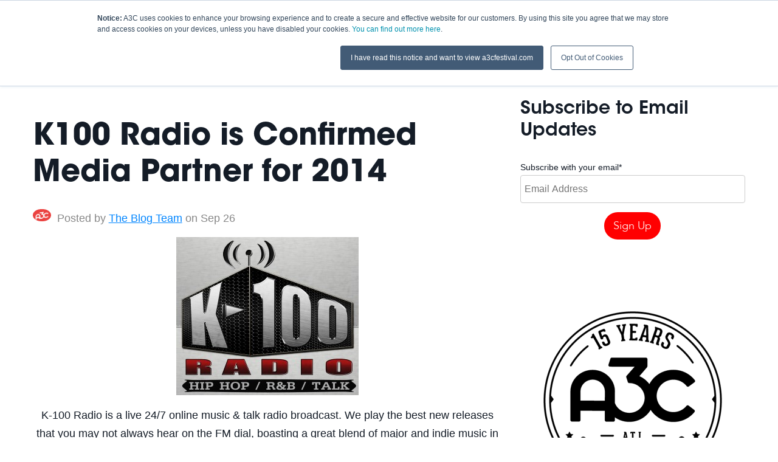

--- FILE ---
content_type: text/html; charset=UTF-8
request_url: https://blog.a3cfestival.com/post/news/k100-radio-is-confirmed-media-partner-for-2014
body_size: 8933
content:
<!doctype html><!--[if lt IE 7]> <html class="no-js lt-ie9 lt-ie8 lt-ie7" lang="en-us" > <![endif]--><!--[if IE 7]>    <html class="no-js lt-ie9 lt-ie8" lang="en-us" >        <![endif]--><!--[if IE 8]>    <html class="no-js lt-ie9" lang="en-us" >               <![endif]--><!--[if gt IE 8]><!--><html class="no-js" lang="en-us"><!--<![endif]--><head>
    <meta charset="utf-8">
    <meta http-equiv="X-UA-Compatible" content="IE=edge,chrome=1">
    <meta name="author" content="The Blog Team">
    <meta name="description" content="K100 Radio is Confirmed Media Partner for 2014">
    <meta name="generator" content="HubSpot">
    <title>K100 Radio is Confirmed Media Partner for 2014</title>
    <link rel="shortcut icon" href="https://blog.a3cfestival.com/hubfs/favicon-96x96.png">
    
<meta name="viewport" content="width=device-width, initial-scale=1">

    <script src="/hs/hsstatic/jquery-libs/static-1.1/jquery/jquery-1.7.1.js"></script>
<script>hsjQuery = window['jQuery'];</script>
    <meta property="og:description" content="K100 Radio is Confirmed Media Partner for 2014">
    <meta property="og:title" content="K100 Radio is Confirmed Media Partner for 2014">
    <meta name="twitter:description" content="K100 Radio is Confirmed Media Partner for 2014">
    <meta name="twitter:title" content="K100 Radio is Confirmed Media Partner for 2014">

    

    
    <style>
a.cta_button{-moz-box-sizing:content-box !important;-webkit-box-sizing:content-box !important;box-sizing:content-box !important;vertical-align:middle}.hs-breadcrumb-menu{list-style-type:none;margin:0px 0px 0px 0px;padding:0px 0px 0px 0px}.hs-breadcrumb-menu-item{float:left;padding:10px 0px 10px 10px}.hs-breadcrumb-menu-divider:before{content:'›';padding-left:10px}.hs-featured-image-link{border:0}.hs-featured-image{float:right;margin:0 0 20px 20px;max-width:50%}@media (max-width: 568px){.hs-featured-image{float:none;margin:0;width:100%;max-width:100%}}.hs-screen-reader-text{clip:rect(1px, 1px, 1px, 1px);height:1px;overflow:hidden;position:absolute !important;width:1px}
</style>

<link rel="stylesheet" href="/hs/hsstatic/AsyncSupport/static-1.501/sass/rss_post_listing.css">
    

    

<link rel="stylesheet" href="//maxcdn.bootstrapcdn.com/font-awesome/4.5.0/css/font-awesome.min.css">

<!-- JS -->
<script type="text/javascript" src="https://blog.a3cfestival.com/hubfs/js/smooth-1.js"></script>
<script src="https://cdnjs.cloudflare.com/ajax/libs/trianglify/0.2.1/trianglify.min.js"></script>
<script type="text/javascript" src="https://blog.a3cfestival.com/hubfs/js/fancybox/jquery.fancybox-1.3.4.pack.js"></script>
<script type="text/javascript" src="https://blog.a3cfestival.com/hubfs/js/fancybox/jquery.fancybox-1.3.4.js"></script>

<!-- Fancybox Style-->
<link rel="stylesheet" href="https://blog.a3cfestival.com/hubfs/js/fancybox/jquery.fancybox-1.3.4.css" type="text/css" media="screen">

<!-- Fonts -->
<link href="https://fonts.googleapis.com/css?family=Fauna+One|Roboto+Slab:400,300,100" rel="stylesheet" type="text/css">

<!-- Parallax -->
  <script src="https://blog.a3cfestival.com/hubfs/js/parallax.js"></script>

<!-- Pop-Up -->
<script src="https://blog.a3cfestival.com/hubfs/hub_generated/template_assets/1/5367577842/1741916304211/template_pop-up-div.js"></script>

<!-- Facebook Pixel Code -->
<script>
  !function(f,b,e,v,n,t,s)
  {if(f.fbq)return;n=f.fbq=function(){n.callMethod?
  n.callMethod.apply(n,arguments):n.queue.push(arguments)};
  if(!f._fbq)f._fbq=n;n.push=n;n.loaded=!0;n.version='2.0';
  n.queue=[];t=b.createElement(e);t.async=!0;
  t.src=v;s=b.getElementsByTagName(e)[0];
  s.parentNode.insertBefore(t,s)}(window, document,'script',
  'https://connect.facebook.net/en_US/fbevents.js');
  fbq('init', '382502488894767');
  fbq('track', 'PageView');
</script>
<noscript>&lt;img  height="1" width="1" style="display:none" src="https://www.facebook.com/tr?id=382502488894767&amp;amp;ev=PageView&amp;amp;noscript=1"&gt;</noscript>
<!-- End Facebook Pixel Code -->

<!-- Facebook Pixel Code -->
<script>
  !function(f,b,e,v,n,t,s)
  {if(f.fbq)return;n=f.fbq=function(){n.callMethod?
  n.callMethod.apply(n,arguments):n.queue.push(arguments)};
  if(!f._fbq)f._fbq=n;n.push=n;n.loaded=!0;n.version='2.0';
  n.queue=[];t=b.createElement(e);t.async=!0;
  t.src=v;s=b.getElementsByTagName(e)[0];
  s.parentNode.insertBefore(t,s)}(window, document,'script',
  'https://connect.facebook.net/en_US/fbevents.js');
  fbq('init', '257763715058112');
  fbq('track', 'PageView');
</script>
<noscript>&lt;img  height="1" width="1" style="display:none" src="https://www.facebook.com/tr?id=257763715058112&amp;amp;ev=PageView&amp;amp;noscript=1"&gt;</noscript>
<!-- End Facebook Pixel Code -->
<link rel="amphtml" href="https://blog.a3cfestival.com/post/news/k100-radio-is-confirmed-media-partner-for-2014?hs_amp=true">

<meta property="og:image" content="https://blog.a3cfestival.com/hs-fs/file-2492298171-jpg/blog-files/k100radio-300x260.jpg">
<meta property="og:image:width" content="300">
<meta property="og:image:height" content="260">

<meta name="twitter:image" content="https://blog.a3cfestival.com/hs-fs/file-2492298171-jpg/blog-files/k100radio-300x260.jpg">


<meta property="og:url" content="https://blog.a3cfestival.com/post/news/k100-radio-is-confirmed-media-partner-for-2014">
<meta name="twitter:card" content="summary_large_image">
<meta name="twitter:creator" content="@a3c">

<link rel="canonical" href="https://blog.a3cfestival.com/post/news/k100-radio-is-confirmed-media-partner-for-2014">

<meta property="og:type" content="article">
<link rel="alternate" type="application/rss+xml" href="https://blog.a3cfestival.com/list/rss.xml">
<meta name="twitter:domain" content="blog.a3cfestival.com">
<meta name="twitter:site" content="@A3C">
<script src="//platform.linkedin.com/in.js" type="text/javascript">
    lang: en_US
</script>

<meta http-equiv="content-language" content="en-us">
<link rel="stylesheet" href="//7052064.fs1.hubspotusercontent-na1.net/hubfs/7052064/hub_generated/template_assets/DEFAULT_ASSET/1767723259071/template_layout.min.css">

<link rel="stylesheet" href="https://blog.a3cfestival.com/hubfs/hub_generated/template_assets/1/350626924/1741916259513/template_Style2014.min.css">
<link rel="stylesheet" href="https://blog.a3cfestival.com/hubfs/hub_generated/template_assets/1/3433158973/1741916263872/template_style2016.min.css">
<link rel="stylesheet" href="https://blog.a3cfestival.com/hubfs/hub_generated/template_assets/1/4250661537/1741916263330/template_Blog2016.min.css">
<link rel="stylesheet" href="https://blog.a3cfestival.com/hubfs/hub_generated/template_assets/1/4860016775/1741916265108/template_style2017.min.css">




</head>
<body class="   hs-content-id-2492298181 hs-blog-post hs-content-path-post-news-k100-radio-is-confirmed-media-partner-fo hs-content-name-k100-radio-is-confirmed-media-partner-for-2014 hs-blog-name-a3c-festival-blog hs-blog-id-53903" style="">
    <div class="header-container-wrapper">
    <div class="header-container container-fluid">

<div class="row-fluid-wrapper row-depth-1 row-number-1 ">
<div class="row-fluid ">
<div class="span12 widget-span widget-type-cell nav blog" style="" data-widget-type="cell" data-x="0" data-w="12">

<div class="row-fluid-wrapper row-depth-1 row-number-2 ">
<div class="row-fluid ">
<div class="span12 widget-span widget-type-global_group " style="" data-widget-type="global_group" data-x="0" data-w="12">
<div class="" data-global-widget-path="generated_global_groups/4704461346.html"><div class="row-fluid-wrapper row-depth-1 row-number-1 ">
<div class="row-fluid ">
<div class="span12 widget-span widget-type-raw_html " style="" data-widget-type="raw_html" data-x="0" data-w="12">
<div class="cell-wrapper layout-widget-wrapper">
<span id="hs_cos_wrapper_module_1487429104495669" class="hs_cos_wrapper hs_cos_wrapper_widget hs_cos_wrapper_type_raw_html" style="" data-hs-cos-general-type="widget" data-hs-cos-type="raw_html"><a class="nav-expand-button" href="#"><i class="fa fa-bars fa-2x"></i></a>
<ul class="show-nav">
<li class="nav-dates-mobile">Oct 8-13, 2019</li>
<li><a href="https://www.a3cfestival.com">Home</a></li>
<li><a href="https://a3cconference.com/shows/index.html">Schedule</a></li>
<li><a href="https://a3cconference.com/lineup/index.html">Lineup</a></li>
<li class="nav-dates"><a href="//www.a3cfestival.com">Oct 8-13, 2019</a></li>
<li><a href="//blog.a3cfestival.com">Blog</a></li>
<li class="nav-pass"><a href="//www.a3cfestival.com/tickets">Buy Tickets</a></li>
</ul>
<script>
$('.nav-expand-button').click(function(){
$('.nav ul.show-nav').toggleClass("visible");
});
</script>
<div class="nav-dark"></div>
<script>
// get the value of the bottom of the #main element by adding the offset of that element plus its height, set it as a variable
var mainbottom = $('.nav-dark').offset().top + $('.nav-dark').height();
// on scroll,
$(window).on('scroll',function(){
// we round here to reduce a little workload
var stop = Math.round($(window).scrollTop());
if (stop > mainbottom) {
$('.nav').addClass('past-top');
} else {
$('.nav').removeClass('past-top');
}
});
</script>
<img src="https://udxsva.com/tag?id=11009"></span>
</div><!--end layout-widget-wrapper -->
</div><!--end widget-span -->
</div><!--end row-->
</div><!--end row-wrapper -->
</div>
</div><!--end widget-span -->
</div><!--end row-->
</div><!--end row-wrapper -->

</div><!--end widget-span -->
</div><!--end row-->
</div><!--end row-wrapper -->

<div class="row-fluid-wrapper row-depth-1 row-number-3 ">
<div class="row-fluid ">
<div class="span12 widget-span widget-type-raw_html blog-top-spacer" style="" data-widget-type="raw_html" data-x="0" data-w="12">
<div class="cell-wrapper layout-widget-wrapper">
<span id="hs_cos_wrapper_module_146889146459819388" class="hs_cos_wrapper hs_cos_wrapper_widget hs_cos_wrapper_type_raw_html" style="" data-hs-cos-general-type="widget" data-hs-cos-type="raw_html"></span>
</div><!--end layout-widget-wrapper -->
</div><!--end widget-span -->
</div><!--end row-->
</div><!--end row-wrapper -->

<div class="row-fluid-wrapper row-depth-1 row-number-4 ">
<div class="row-fluid ">
<div class="span12 widget-span widget-type-global_widget blog-topics-nav" style="" data-widget-type="global_widget" data-x="0" data-w="12">
<div class="cell-wrapper layout-widget-wrapper">
<span id="hs_cos_wrapper_blog_topics_nav" class="hs_cos_wrapper hs_cos_wrapper_widget hs_cos_wrapper_type_raw_html" style="" data-hs-cos-general-type="widget" data-hs-cos-type="raw_html" data-global-widget-id="4259492569"><ul>    
    <li><a href="//blog.a3cfestival.com">Home</a></li>
    <li><a href="//blog.a3cfestival.com/list/topic/artist-advice">Artist Advice</a></li>
    <li><a href="//blog.a3cfestival.com/list/topic/music-industry">Music Industry</a></li>
    <li><a href="//blog.a3cfestival.com/list/topic/a3c">A3C Updates</a></li>
    <li><a href="//blog.a3cfestival.com/list/topic/events">Events</a></li>
    <li><a href="//blog.a3cfestival.com/list/topic/atlanta">Atlanta</a></li>
    <li><a href="//blog.a3cfestival.com/list/topic/opportunities">Opportunities</a></li>
</ul></span></div><!--end layout-widget-wrapper -->
</div><!--end widget-span -->
</div><!--end row-->
</div><!--end row-wrapper -->

    </div><!--end header -->
</div><!--end header wrapper -->

<div class="body-container-wrapper">
    <div class="body-container container-fluid">

<div class="row-fluid-wrapper row-depth-1 row-number-1 ">
<div class="row-fluid ">
<div class="span12 widget-span widget-type-cell width-1200" style="" data-widget-type="cell" data-x="0" data-w="12">

<div class="row-fluid-wrapper row-depth-1 row-number-2 ">
<div class="row-fluid ">
<div class="span12 widget-span widget-type-cell main-blog-section" style="" data-widget-type="cell" data-x="0" data-w="12">

<div class="row-fluid-wrapper row-depth-1 row-number-3 ">
<div class="row-fluid ">
<div class="span8 widget-span widget-type-cell " style="" data-widget-type="cell" data-x="0" data-w="8">

<div class="row-fluid-wrapper row-depth-1 row-number-4 ">
<div class="row-fluid ">
<div class="span12 widget-span widget-type-blog_content " style="" data-widget-type="blog_content" data-x="0" data-w="12">
<div class="blog-section">
    <div class="blog-post-wrapper cell-wrapper">
        <div class="blog-section blog-single">
            <div class="blog-post-wrapper cell-wrapper">
                <div class="section post-header">
                    <h1><span id="hs_cos_wrapper_name" class="hs_cos_wrapper hs_cos_wrapper_meta_field hs_cos_wrapper_type_text" style="" data-hs-cos-general-type="meta_field" data-hs-cos-type="text">K100 Radio is Confirmed Media Partner for 2014</span></h1>
                    <div id="hubspot-author_data" class="hubspot-editable" data-hubspot-form-id="author_data" data-hubspot-name="Blog Author">
                        
                             <div class="hs-author-avatar"> <img src="https://blog.a3cfestival.com/hubfs/a3c17%20red%20plain-1.png" alt="The Blog Team"> </div> 
                            <span class="hs-author-label">Posted by</span>
                            <a class="author-link" href="https://blog.a3cfestival.com/list/author/the-blog-team">The Blog Team</a> on Sep 26
                            
                        
                    </div>
                </div>
                
                <div class="addthis_sharing_toolbox blog-single"></div>
                <div class="section post-body">
                    <span id="hs_cos_wrapper_post_body" class="hs_cos_wrapper hs_cos_wrapper_meta_field hs_cos_wrapper_type_rich_text" style="" data-hs-cos-general-type="meta_field" data-hs-cos-type="rich_text"><p style="text-align: center;"><a href="https://blog.a3cfestival.com/hs-fs/file-2492298171-jpg/blog-files/k100radio-300x260.jpg"><img alt="K100Radio" class="size-medium wp-image-31715 wp-float-center" height="260" src="https://blog.a3cfestival.com/hs-fs/file-2492298171-jpg/blog-files/k100radio-300x260.jpg?width=300&amp;height=260&amp;name=k100radio-300x260.jpg" width="300" srcset="https://blog.a3cfestival.com/hs-fs/file-2492298171-jpg/blog-files/k100radio-300x260.jpg?width=150&amp;height=130&amp;name=k100radio-300x260.jpg 150w, https://blog.a3cfestival.com/hs-fs/file-2492298171-jpg/blog-files/k100radio-300x260.jpg?width=300&amp;height=260&amp;name=k100radio-300x260.jpg 300w, https://blog.a3cfestival.com/hs-fs/file-2492298171-jpg/blog-files/k100radio-300x260.jpg?width=450&amp;height=390&amp;name=k100radio-300x260.jpg 450w, https://blog.a3cfestival.com/hs-fs/file-2492298171-jpg/blog-files/k100radio-300x260.jpg?width=600&amp;height=520&amp;name=k100radio-300x260.jpg 600w, https://blog.a3cfestival.com/hs-fs/file-2492298171-jpg/blog-files/k100radio-300x260.jpg?width=750&amp;height=650&amp;name=k100radio-300x260.jpg 750w, https://blog.a3cfestival.com/hs-fs/file-2492298171-jpg/blog-files/k100radio-300x260.jpg?width=900&amp;height=780&amp;name=k100radio-300x260.jpg 900w" sizes="(max-width: 300px) 100vw, 300px"></a></p>
<!--more--><p style="text-align: center;">
</p><p style="text-align: center;">
</p><div style="text-align: center;">
<p align="center">K-100 Radio is a live 24/7 online music &amp; talk radio broadcast. We play the best new releases that you may not always hear on the FM dial, boasting a great blend of major and indie music in our rotation, we bring our listeners some great music that slips through the cracks because of politics &amp; money involved with mainstream radio and the music industry in general. We are evening the playing field and giving music artists a platform where all that matters is how good their music is, and how hard they grind.</p>
<p align="center">We air dope mix shows from some of the best DJ's in the game from all over the country. We offer live interviews with artists, music industry professionals, business professionals and social influencer types that are interesting, informative and fun hear.</p>
<p align="center">  Internet Radio is the future and we are on the forefront of the movement here at K-100 Radio. We are accessible anywhere in the world 24 hours a day, 7 days a week. We have a mobile app on Google Play and iTunes, we are listed on the Tune In app and we are on iTunes Radio.</p>
<p align="center"> Check Us Out:</p>
<p><a href="http://www.chainlessentertainment.com/">www.ChainlessEntertainment.com</a></p>
</div></span>
                </div>
            </div>
        </div>
        <!-- Optional: Blog Author Bio Box -->
        <div class="about-author-sec row-fluid">
            <div class="span2">
                <img alt="The Blog Team" src="https://blog.a3cfestival.com/hubfs/a3c17%20red%20plain-1.png">
            </div>
            <div class="span10">
                <h3>Written by <a class="author-link" href="https://blog.a3cfestival.com/list/author/the-blog-team">The Blog Team</a></h3>
                <p>This is how we blog!</p>
                
                    <div class="hs-author-social-section">
                        <div class="hs-author-social-links">
                            
                                <a href="https://www.facebook.com/a3cfestival/" target="_blank" class="hs-author-social-link hs-social-facebook">Facebook</a>
                            
                            
                            
                                <a href="https://twitter.com/a3c" target="_blank" class="hs-author-social-link hs-social-twitter">Twitter</a>
                            
                            
                        </div>
                    </div>
                
            </div>
        </div>
        
            <p id="hubspot-topic_data"> Topics:
                
                    <a class="topic-link" href="https://blog.a3cfestival.com/list/topic/interview">interview</a>,
                
                    <a class="topic-link" href="https://blog.a3cfestival.com/list/topic/hip-hop">Hip Hop</a>,
                
                    <a class="topic-link" href="https://blog.a3cfestival.com/list/topic/a3c">a3c</a>,
                
                    <a class="topic-link" href="https://blog.a3cfestival.com/list/topic/news">News</a>,
                
                    <a class="topic-link" href="https://blog.a3cfestival.com/list/topic/a3c-news-updates">A3C News &amp; Updates</a>,
                
                    <a class="topic-link" href="https://blog.a3cfestival.com/list/topic/college-radio">college radio</a>,
                
                    <a class="topic-link" href="https://blog.a3cfestival.com/list/topic/k100-radio">k100 radio</a>,
                
                    <a class="topic-link" href="https://blog.a3cfestival.com/list/topic/live-online-music">live online music</a>,
                
                    <a class="topic-link" href="https://blog.a3cfestival.com/list/topic/a3c-festival">A3C Festival</a>,
                
                    <a class="topic-link" href="https://blog.a3cfestival.com/list/topic/djs">DJs</a>,
                
                    <a class="topic-link" href="https://blog.a3cfestival.com/list/topic/2014">2014</a>,
                
                    <a class="topic-link" href="https://blog.a3cfestival.com/list/topic/hiphop">hiphop</a>,
                
                    <a class="topic-link" href="https://blog.a3cfestival.com/list/topic/atlanta">Atlanta</a>,
                
                    <a class="topic-link" href="https://blog.a3cfestival.com/list/topic/artists">artists</a>
                
             </p>
        
        <div class="addthis_recommended_horizontal"></div>
        <div class="fb-comments" data-width="100%" data-numposts="5"></div>
    </div>
</div></div>

</div><!--end row-->
</div><!--end row-wrapper -->

<div class="row-fluid-wrapper row-depth-1 row-number-5 ">
<div class="row-fluid ">
<div class="span12 widget-span widget-type-raw_html " style="" data-widget-type="raw_html" data-x="0" data-w="12">
<div class="cell-wrapper layout-widget-wrapper">
<span id="hs_cos_wrapper_module_146945595903946264" class="hs_cos_wrapper hs_cos_wrapper_widget hs_cos_wrapper_type_raw_html" style="" data-hs-cos-general-type="widget" data-hs-cos-type="raw_html"><div id="fb-root"></div>
<script>(function(d, s, id) {
var js, fjs = d.getElementsByTagName(s)[0];
if (d.getElementById(id)) return;
js = d.createElement(s); js.id = id;
js.src = "//connect.facebook.net/en_US/sdk.js#xfbml=1&version=v2.5&appId=1265395130141060";
fjs.parentNode.insertBefore(js, fjs);
}(document, 'script', 'facebook-jssdk'));</script></span>
</div><!--end layout-widget-wrapper -->
</div><!--end widget-span -->
</div><!--end row-->
</div><!--end row-wrapper -->

</div><!--end widget-span -->
<div class="span4 widget-span widget-type-cell " style="" data-widget-type="cell" data-x="8" data-w="4">

<div class="row-fluid-wrapper row-depth-1 row-number-6 ">
<div class="row-fluid ">
<div class="span12 widget-span widget-type-global_group " style="" data-widget-type="global_group" data-x="0" data-w="12">
<div class="" data-global-widget-path="generated_global_groups/4259483294.html"><div class="row-fluid-wrapper row-depth-1 row-number-1 ">
<div class="row-fluid ">
<div class="span12 widget-span widget-type-blog_subscribe " style="" data-widget-type="blog_subscribe" data-x="0" data-w="12">
<div class="cell-wrapper layout-widget-wrapper">
<span id="hs_cos_wrapper_module_14700997585623" class="hs_cos_wrapper hs_cos_wrapper_widget hs_cos_wrapper_type_blog_subscribe" style="" data-hs-cos-general-type="widget" data-hs-cos-type="blog_subscribe"><h3 id="hs_cos_wrapper_module_14700997585623_title" class="hs_cos_wrapper form-title" data-hs-cos-general-type="widget_field" data-hs-cos-type="text">Subscribe to Email Updates</h3>

<div id="hs_form_target_module_14700997585623_2387"></div>



</span></div><!--end layout-widget-wrapper -->
</div><!--end widget-span -->
</div><!--end row-->
</div><!--end row-wrapper -->

<div class="row-fluid-wrapper row-depth-1 row-number-2 ">
<div class="row-fluid ">
<div class="span12 widget-span widget-type-rich_text " style="" data-widget-type="rich_text" data-x="0" data-w="12">
<div class="cell-wrapper layout-widget-wrapper">
<span id="hs_cos_wrapper_module_1499742258859186" class="hs_cos_wrapper hs_cos_wrapper_widget hs_cos_wrapper_type_rich_text" style="" data-hs-cos-general-type="widget" data-hs-cos-type="rich_text"><div><img src="https://blog.a3cfestival.com/hs-fs/hubfs/Logo%202019/A3C_15_BADGE_STROKE_BLK@3x.png?width=350&amp;name=A3C_15_BADGE_STROKE_BLK@3x.png" alt="A3C_15_BADGE_STROKE_BLK@3x" width="350" style="width: 350px; display: block; margin: 0px auto;" srcset="https://blog.a3cfestival.com/hs-fs/hubfs/Logo%202019/A3C_15_BADGE_STROKE_BLK@3x.png?width=175&amp;name=A3C_15_BADGE_STROKE_BLK@3x.png 175w, https://blog.a3cfestival.com/hs-fs/hubfs/Logo%202019/A3C_15_BADGE_STROKE_BLK@3x.png?width=350&amp;name=A3C_15_BADGE_STROKE_BLK@3x.png 350w, https://blog.a3cfestival.com/hs-fs/hubfs/Logo%202019/A3C_15_BADGE_STROKE_BLK@3x.png?width=525&amp;name=A3C_15_BADGE_STROKE_BLK@3x.png 525w, https://blog.a3cfestival.com/hs-fs/hubfs/Logo%202019/A3C_15_BADGE_STROKE_BLK@3x.png?width=700&amp;name=A3C_15_BADGE_STROKE_BLK@3x.png 700w, https://blog.a3cfestival.com/hs-fs/hubfs/Logo%202019/A3C_15_BADGE_STROKE_BLK@3x.png?width=875&amp;name=A3C_15_BADGE_STROKE_BLK@3x.png 875w, https://blog.a3cfestival.com/hs-fs/hubfs/Logo%202019/A3C_15_BADGE_STROKE_BLK@3x.png?width=1050&amp;name=A3C_15_BADGE_STROKE_BLK@3x.png 1050w" sizes="(max-width: 350px) 100vw, 350px"></div>
<div>&nbsp;</div>
<div><img src="https://blog.a3cfestival.com/hs-fs/hubfs/Flyers%20-%20Posters/banner-acid-pro-next-300x300.png?width=300&amp;name=banner-acid-pro-next-300x300.png" alt="banner-acid-pro-next-300x300" width="300" style="width: 300px;" srcset="https://blog.a3cfestival.com/hs-fs/hubfs/Flyers%20-%20Posters/banner-acid-pro-next-300x300.png?width=150&amp;name=banner-acid-pro-next-300x300.png 150w, https://blog.a3cfestival.com/hs-fs/hubfs/Flyers%20-%20Posters/banner-acid-pro-next-300x300.png?width=300&amp;name=banner-acid-pro-next-300x300.png 300w, https://blog.a3cfestival.com/hs-fs/hubfs/Flyers%20-%20Posters/banner-acid-pro-next-300x300.png?width=450&amp;name=banner-acid-pro-next-300x300.png 450w, https://blog.a3cfestival.com/hs-fs/hubfs/Flyers%20-%20Posters/banner-acid-pro-next-300x300.png?width=600&amp;name=banner-acid-pro-next-300x300.png 600w, https://blog.a3cfestival.com/hs-fs/hubfs/Flyers%20-%20Posters/banner-acid-pro-next-300x300.png?width=750&amp;name=banner-acid-pro-next-300x300.png 750w, https://blog.a3cfestival.com/hs-fs/hubfs/Flyers%20-%20Posters/banner-acid-pro-next-300x300.png?width=900&amp;name=banner-acid-pro-next-300x300.png 900w" sizes="(max-width: 300px) 100vw, 300px"></div>
<div>&nbsp;</div>
<div>&nbsp;</div></span>
</div><!--end layout-widget-wrapper -->
</div><!--end widget-span -->
</div><!--end row-->
</div><!--end row-wrapper -->

<div class="row-fluid-wrapper row-depth-1 row-number-3 ">
<div class="row-fluid ">
<div class="span12 widget-span widget-type-rss_listing " style="" data-widget-type="rss_listing" data-x="0" data-w="12">
<div class="cell-wrapper layout-widget-wrapper">
<span id="hs_cos_wrapper_module_14700997585622" class="hs_cos_wrapper hs_cos_wrapper_widget hs_cos_wrapper_type_rss_listing" style="" data-hs-cos-general-type="widget" data-hs-cos-type="rss_listing">
<h3>Featured Posts</h3>


    <div class="hs-rss-module feedreader_box hs-hash-552052394"></div>

</span></div><!--end layout-widget-wrapper -->
</div><!--end widget-span -->
</div><!--end row-->
</div><!--end row-wrapper -->
</div>
</div><!--end widget-span -->
</div><!--end row-->
</div><!--end row-wrapper -->

<div class="row-fluid-wrapper row-depth-1 row-number-7 ">
<div class="row-fluid ">
<div class="span12 widget-span widget-type-post_listing " style="" data-widget-type="post_listing" data-x="0" data-w="12">
<div class="cell-wrapper layout-widget-wrapper">
<span id="hs_cos_wrapper_module_150360685075116" class="hs_cos_wrapper hs_cos_wrapper_widget hs_cos_wrapper_type_post_listing" style="" data-hs-cos-general-type="widget" data-hs-cos-type="post_listing"><div class="block">
  <h3>Suggested Posts</h3>
  <div class="widget-module">
    <ul class="hs-hash-1044248561-1767757665418">
    </ul>
  </div>
</div>
</span></div><!--end layout-widget-wrapper -->
</div><!--end widget-span -->
</div><!--end row-->
</div><!--end row-wrapper -->

</div><!--end widget-span -->
</div><!--end row-->
</div><!--end row-wrapper -->

</div><!--end widget-span -->
</div><!--end row-->
</div><!--end row-wrapper -->

</div><!--end widget-span -->
</div><!--end row-->
</div><!--end row-wrapper -->

    </div><!--end body -->
</div><!--end body wrapper -->

<div class="footer-container-wrapper">
    <div class="footer-container container-fluid">

<div class="row-fluid-wrapper row-depth-1 row-number-1 ">
<div class="row-fluid ">
<div class="span12 widget-span widget-type-global_group " style="" data-widget-type="global_group" data-x="0" data-w="12">
<div class="" data-global-widget-path="generated_global_groups/372447679.html"><div class="row-fluid-wrapper row-depth-1 row-number-1 ">
<div class="row-fluid ">
<div id="footer" class="span12 widget-span widget-type-cell bg-black" style="" data-widget-type="cell" data-x="0" data-w="12">

<div class="row-fluid-wrapper row-depth-1 row-number-2 ">
<div class="row-fluid ">
<div class="span12 widget-span widget-type-cell inner-wrapper" style="" data-widget-type="cell" data-x="0" data-w="12">

<div class="row-fluid-wrapper row-depth-1 row-number-3 ">
<div class="row-fluid ">
<div class="span12 widget-span widget-type-cell " style="" data-widget-type="cell" data-x="0" data-w="12">

<div class="row-fluid-wrapper row-depth-1 row-number-4 ">
<div class="row-fluid ">
<div class="span4 widget-span widget-type-raw_html column" style="" data-widget-type="raw_html" data-x="0" data-w="4">
<div class="cell-wrapper layout-widget-wrapper">
<span id="hs_cos_wrapper_module_1384102001968828" class="hs_cos_wrapper hs_cos_wrapper_widget hs_cos_wrapper_type_raw_html" style="" data-hs-cos-general-type="widget" data-hs-cos-type="raw_html"><ul>
<li class="bold">A3C</li>
<li><a href="//www.a3cfestival.com/artistcenter">The Artist Center</a></li>
<li><a href="//www.a3cfestival.com/studio">The Studio</a></li>
<li><a href="//www.a3cfestival.com/creator-complex">Creator Complex</a></li>
<li><a href="//www.a3cfestival.com/artist-guide">Artist Guide</a></li>
<li><a href="https://www.ihg.com/hotelindigo/hotels/us/en/find-hotels/hotel/rooms?qDest=230+Peachtree+Street+NE%2C+Atlanta%2C+GA%2C+US&amp;qCiMy=92019&amp;qCiD=8&amp;qCoMy=92019&amp;qCoD=14&amp;qAdlt=1&amp;qChld=0&amp;qRms=1&amp;qRtP=6CBARC&amp;qIta=99801505&amp;qGrpCd=ATC&amp;qSlH=ATLID&amp;qAkamaiCC=US&amp;qSrt=sBR&amp;qBrs=re.ic.in.vn.cp.vx.hi.ex.rs.cv.sb.cw.ma.ul.ki.va&amp;qAAR=6CBARC&amp;qWch=0&amp;qSmP=1&amp;setPMCookies=true&amp;qRad=30&amp;qRdU=mi&amp;srb_u=1&amp;icdv=99801505&amp;__hstc=97734592.ac5da2eda2592925768ef94273ff3219.1498146208812.1561469063428.1561562833685.1852&amp;__hssc=97734592.1.1561575968691&amp;__hsfp=2707452779&amp;hsCtaTracking=2b1f9477-bed8-49ed-9119-47e0922bdf8a%7Cd96ac07d-43a7-4442-9040-c64f5b89250a">Host Hotel</a></li>
<li><a href="//blog.a3cfestival.com">News</a></li>
</ul></span>
</div><!--end layout-widget-wrapper -->
</div><!--end widget-span -->
<div class="span4 widget-span widget-type-raw_html column" style="" data-widget-type="raw_html" data-x="4" data-w="4">
<div class="cell-wrapper layout-widget-wrapper">
<span id="hs_cos_wrapper_module_1384102103485833" class="hs_cos_wrapper hs_cos_wrapper_widget hs_cos_wrapper_type_raw_html" style="" data-hs-cos-general-type="widget" data-hs-cos-type="raw_html"><ul>
<li class="bold">Connect</li>
<li><a href="//www.a3cfestival.com/app">App</a></li>
<li><a href="http://twitter.com/a3c">Twitter</a></li>
<li><a href="http://www.facebook.com/a3cfestival">Facebook</a></li>
<li><a href="http://www.youtube.com/user/A3CFest">YouTube</a></li>
<li><a href="https://instagram.com/a3cfestival/">Instagram</a></li>
</ul></span>
</div><!--end layout-widget-wrapper -->
</div><!--end widget-span -->
<div class="span4 widget-span widget-type-raw_html column" style="" data-widget-type="raw_html" data-x="8" data-w="4">
<div class="cell-wrapper layout-widget-wrapper">
<span id="hs_cos_wrapper_module_1384102116081834" class="hs_cos_wrapper hs_cos_wrapper_widget hs_cos_wrapper_type_raw_html" style="" data-hs-cos-general-type="widget" data-hs-cos-type="raw_html"><ul>
<li class="bold">INDEX</li>
<li><a href="//www.a3cfestival.com/partner">Partnership Opportunities</a></li>
<li><a href="//www.a3cfestival.com/perform">Submit to Perform</a></li>
<li><a href="https://www.a3cfestival.com/speaker-mentor-applications">Speaker &amp; Mentor Applications</a></li>
<li><a href="//www.a3cfestival.com/showcase-submission">Submit an Event or Show</a></li>
<li><a href="https://www.a3cfestival.com/conference-submissions">Submit a Panel or Session</a></li>
<li><a href="//www.a3cfestival.com/volunteer">Intern/Volunteer</a></li>
<li><a href="//www.a3cfestival.com/media-passes">Media Request</a></li>
<li><a href="//www.a3cfestival.com/privacy-policy">Privacy Policy</a></li>
</ul></span>
</div><!--end layout-widget-wrapper -->
</div><!--end widget-span -->
</div><!--end row-->
</div><!--end row-wrapper -->

</div><!--end widget-span -->
</div><!--end row-->
</div><!--end row-wrapper -->

</div><!--end widget-span -->
</div><!--end row-->
</div><!--end row-wrapper -->

<div class="row-fluid-wrapper row-depth-1 row-number-5 ">
<div class="row-fluid ">
<div class="span12 widget-span widget-type-raw_html " style="display:none;width:100%;padding:20px 0px;color: #fff;background:linear-gradient(to right, #EC4341, #FEAC3D);text-align: center;z-index: 999;position: fixed;bottom: 0;font-size:20px;box-sizing:border-box;" data-widget-type="raw_html" data-x="0" data-w="12">
<div class="cell-wrapper layout-widget-wrapper">
<span id="hs_cos_wrapper_module_14738085430262111" class="hs_cos_wrapper hs_cos_wrapper_widget hs_cos_wrapper_type_raw_html" style="" data-hs-cos-general-type="widget" data-hs-cos-type="raw_html"><a style="text-decoration:none;color:#fff;" href="/app">Download the A3C Mobile App for <i class="fa fa-apple" aria-hidden="true"></i> and <i class="fa fa-android" aria-hidden="true"></i></a><span style="padding-right:20px;float:right;color:#fff;display:none;"><a href="/"><i class="fa fa-times-circle" aria-hidden="true"></i></a></span></span>
</div><!--end layout-widget-wrapper -->
</div><!--end widget-span -->
</div><!--end row-->
</div><!--end row-wrapper -->

<div class="row-fluid-wrapper row-depth-1 row-number-6 ">
<div class="row-fluid ">
<div class="span12 widget-span widget-type-raw_html " style="" data-widget-type="raw_html" data-x="0" data-w="12">
<div class="cell-wrapper layout-widget-wrapper">
<span id="hs_cos_wrapper_module_1507123523513109" class="hs_cos_wrapper hs_cos_wrapper_widget hs_cos_wrapper_type_raw_html" style="" data-hs-cos-general-type="widget" data-hs-cos-type="raw_html"><div id="popupDiv">
<div class="message">
<div class="left" style>
<h2 style="font-size:95%">Are You Coming to the A3C Festival?</h2>
<h3 style="font-size:70%">Don't miss Atlanta's biggest Hip-Hop event of the year in downtown Atlanta on October 6-7. Tickets are going to sell out!</h3>
<a href="/attend" class="cta red" id="buy-tickets">Buy a pass now</a><br>
<a href="JavaScript:void(0)" id="close">Close</a>
</div>
<div class="right">
<a href="/festival" id="festival-link"><img src="https://blog.a3cfestival.com/hubfs/a3c_festival_300x250-1.png"></a>
</div>
</div>
</div></span>
</div><!--end layout-widget-wrapper -->
</div><!--end widget-span -->
</div><!--end row-->
</div><!--end row-wrapper -->

<div class="row-fluid-wrapper row-depth-1 row-number-7 ">
<div class="row-fluid ">
<div class="span12 widget-span widget-type-global_widget " style="" data-widget-type="global_widget" data-x="0" data-w="12">
<div class="cell-wrapper layout-widget-wrapper">
<span id="hs_cos_wrapper_vert__facebook_tracking_pixel" class="hs_cos_wrapper hs_cos_wrapper_widget hs_cos_wrapper_type_raw_html" style="" data-hs-cos-general-type="widget" data-hs-cos-type="raw_html" data-global-widget-id="4365444343"><!-- Facebook Pixel Code --> <script> !function(f,b,e,v,n,t,s){if(f.fbq)return;n=f.fbq=function(){n.callMethod? n.callMethod.apply(n,arguments):n.queue.push(arguments)};if(!f._fbq)f._fbq=n; n.push=n;n.loaded=!0;n.version='2.0';n.queue=[];t=b.createElement(e);t.async=!0; t.src=v;s=b.getElementsByTagName(e)[0];s.parentNode.insertBefore(t,s)}(window, document,'script','https://connect.facebook.net/en_US/fbevents.js'); fbq('init', '1556705147972141'); fbq('track', "PageView");</script> <noscript><img height="1" width="1" style="display:none" src="https://www.facebook.com/tr?id=1556705147972141&amp;ev=PageView&amp;noscript=1"></noscript> <!-- End Facebook Pixel Code --></span></div><!--end layout-widget-wrapper -->
</div><!--end widget-span -->
</div><!--end row-->
</div><!--end row-wrapper -->

</div><!--end widget-span -->
</div><!--end row-->
</div><!--end row-wrapper -->
</div>
</div><!--end widget-span -->
</div><!--end row-->
</div><!--end row-wrapper -->

    </div><!--end footer -->
</div><!--end footer wrapper -->

    
<!-- HubSpot performance collection script -->
<script defer src="/hs/hsstatic/content-cwv-embed/static-1.1293/embed.js"></script>

    <!--[if lte IE 8]>
    <script charset="utf-8" src="https://js.hsforms.net/forms/v2-legacy.js"></script>
    <![endif]-->

<script data-hs-allowed="true" src="/_hcms/forms/v2.js"></script>

  <script data-hs-allowed="true">
      hbspt.forms.create({
          portalId: '73154',
          formId: '803ced52-f554-4f6c-8558-a62aabb05158',
          formInstanceId: '2387',
          pageId: '2492298181',
          region: 'na1',
          
          pageName: 'K100 Radio is Confirmed Media Partner for 2014',
          
          contentType: 'blog-post',
          
          formsBaseUrl: '/_hcms/forms/',
          
          
          inlineMessage: "Thanks for Subscribing!",
          
          css: '',
          target: '#hs_form_target_module_14700997585623_2387',
          
          formData: {
            cssClass: 'hs-form stacked'
          }
      });
  </script>

<script src="/hs/hsstatic/AsyncSupport/static-1.501/js/rss_listing_asset.js"></script>
<script>
  function hsOnReadyPopulateRssFeed_552052394() {
    var options = {
      'id': "552052394",
      'rss_hcms_url': "/_hcms/rss/feed?feedId=NzMxNTQ6NTM5MDM6Mzk1OTU4MjAx&limit=5&dateLanguage=ZW5fVVM%3D&dateFormat=c2hvcnQ%3D&zone=QW1lcmljYS9OZXdfWW9yaw%3D%3D&clickThrough=UmVhZCBtb3Jl&maxChars=200&property=link&property=title&property=date&property=published&property=featuredImage&property=featuredImageAltText&property=summary&property=author&hs-expires=1799280000&hs-version=2&hs-signature=AJ2IBuEfrR_EeiOLM56g7u1f_HUQdXvlHg",
      'show_author': true,
      'show_date': true,
      'include_featured_image': true,
      'show_detail' : true,
      'attribution_text': "by ",
      'publish_date_text': "posted at",
      'item_title_tag' : "span",
      'click_through_text': "Read more",
      'limit_to_chars': 200,
    };
    window.hsPopulateRssFeed(options);
  }

  if (document.readyState === "complete" ||
      (document.readyState !== "loading" && !document.documentElement.doScroll)
  ) {
    hsOnReadyPopulateRssFeed_552052394();
  } else {
    document.addEventListener("DOMContentLoaded", hsOnReadyPopulateRssFeed_552052394);
  }

</script>

<script src="/hs/hsstatic/AsyncSupport/static-1.501/js/post_listing_asset.js"></script>
<script>
  function hsOnReadyPopulateListingFeed_1044248561_1767757665418() {
    var options = {
      'id': "1044248561-1767757665418",
      'listing_url': "/_hcms/postlisting?blogId=53903&maxLinks=5&listingType=popular_past_six_months&orderByViews=true&hs-expires=1799280000&hs-version=2&hs-signature=AJ2IBuEDGXtU64hfsjMuer9jzSkRYNHSNQ",
      'include_featured_image': false
    };
    window.hsPopulateListingFeed(options);
  }

  if (document.readyState === "complete" ||
      (document.readyState !== "loading" && !document.documentElement.doScroll)
  ) {
    hsOnReadyPopulateListingFeed_1044248561_1767757665418();
  } else {
    document.addEventListener("DOMContentLoaded", hsOnReadyPopulateListingFeed_1044248561_1767757665418);
  }
</script>


<!-- Start of HubSpot Analytics Code -->
<script type="text/javascript">
var _hsq = _hsq || [];
_hsq.push(["setContentType", "blog-post"]);
_hsq.push(["setCanonicalUrl", "https:\/\/blog.a3cfestival.com\/post\/news\/k100-radio-is-confirmed-media-partner-for-2014"]);
_hsq.push(["setPageId", "2492298181"]);
_hsq.push(["setContentMetadata", {
    "contentPageId": 2492298181,
    "legacyPageId": "2492298181",
    "contentFolderId": null,
    "contentGroupId": 53903,
    "abTestId": null,
    "languageVariantId": 2492298181,
    "languageCode": "en-us",
    
    
}]);
</script>

<script type="text/javascript" id="hs-script-loader" async defer src="/hs/scriptloader/73154.js?businessUnitId=0"></script>
<!-- End of HubSpot Analytics Code -->


<script type="text/javascript">
var hsVars = {
    render_id: "a323d17e-efab-44d1-91cd-f2a78a8aaf3d",
    ticks: 1767757665288,
    page_id: 2492298181,
    
    content_group_id: 53903,
    portal_id: 73154,
    app_hs_base_url: "https://app.hubspot.com",
    cp_hs_base_url: "https://cp.hubspot.com",
    language: "en-us",
    analytics_page_type: "blog-post",
    scp_content_type: "",
    
    analytics_page_id: "2492298181",
    category_id: 3,
    folder_id: 0,
    is_hubspot_user: false
}
</script>


<script defer src="/hs/hsstatic/HubspotToolsMenu/static-1.432/js/index.js"></script>

<script type="text/javascript" src="//s7.addthis.com/js/300/addthis_widget.js#pubid=a3cfestival" async></script>
<!-- Go to www.addthis.com/dashboard to customize your tools -->
<script type="text/javascript" src="//s7.addthis.com/js/300/addthis_widget.js#pubid=a3cfestival" async></script>

<!-- Adroll -->
<script type="text/javascript">
    adroll_adv_id = "OKQ7IAQEGREZPEJCK5XVNR";
    adroll_pix_id = "PDU52YVYQVB35NYCCAIHM6";
    /* OPTIONAL: provide email to improve user identification */
    /* adroll_email = "username@example.com"; */
    (function () {
        var _onload = function(){
            if (document.readyState && !/loaded|complete/.test(document.readyState)){setTimeout(_onload, 10);return}
            if (!window.__adroll_loaded){__adroll_loaded=true;setTimeout(_onload, 50);return}
            var scr = document.createElement("script");
            var host = (("https:" == document.location.protocol) ? "https://s.adroll.com" : "http://a.adroll.com");
            scr.setAttribute('async', 'true');
            scr.type = "text/javascript";
            scr.src = host + "/j/roundtrip.js";
            ((document.getElementsByTagName('head') || [null])[0] ||
                document.getElementsByTagName('script')[0].parentNode).appendChild(scr);
        };
        if (window.addEventListener) {window.addEventListener('load', _onload, false);}
        else {window.attachEvent('onload', _onload)}
    }());
</script>

<!-- GA -->
<script>
  (function(i,s,o,g,r,a,m){i['GoogleAnalyticsObject']=r;i[r]=i[r]||function(){
  (i[r].q=i[r].q||[]).push(arguments)},i[r].l=1*new Date();a=s.createElement(o),
  m=s.getElementsByTagName(o)[0];a.async=1;a.src=g;m.parentNode.insertBefore(a,m)
  })(window,document,'script','https://www.google-analytics.com/analytics.js','ga');

  ga('create', 'UA-8336170-1', 'auto');
  ga('send', 'pageview');

</script>

<!-- Facebook Pixel Code -->
<script>
!function(f,b,e,v,n,t,s)
{if(f.fbq)return;n=f.fbq=function(){n.callMethod?
n.callMethod.apply(n,arguments):n.queue.push(arguments)};
if(!f._fbq)f._fbq=n;n.push=n;n.loaded=!0;n.version='2.0';
n.queue=[];t=b.createElement(e);t.async=!0;
t.src=v;s=b.getElementsByTagName(e)[0];
s.parentNode.insertBefore(t,s)}(window,document,'script',
'https://connect.facebook.net/en_US/fbevents.js');
 fbq('init', '964729770253343'); 
fbq('track', 'PageView');
</script>
<noscript>
 <img height="1" width="1" src="https://www.facebook.com/tr?id=964729770253343&amp;ev=PageView%20&amp;noscript=1">
</noscript>
<!-- End Facebook Pixel Code -->



<div id="fb-root"></div>
  <script>(function(d, s, id) {
  var js, fjs = d.getElementsByTagName(s)[0];
  if (d.getElementById(id)) return;
  js = d.createElement(s); js.id = id;
  js.src = "//connect.facebook.net/en_US/sdk.js#xfbml=1&version=v3.0";
  fjs.parentNode.insertBefore(js, fjs);
 }(document, 'script', 'facebook-jssdk'));</script> <script>!function(d,s,id){var js,fjs=d.getElementsByTagName(s)[0];if(!d.getElementById(id)){js=d.createElement(s);js.id=id;js.src="https://platform.twitter.com/widgets.js";fjs.parentNode.insertBefore(js,fjs);}}(document,"script","twitter-wjs");</script>
 


    
    <!-- Generated by the HubSpot Template Builder - template version 1.03 -->

</body></html>